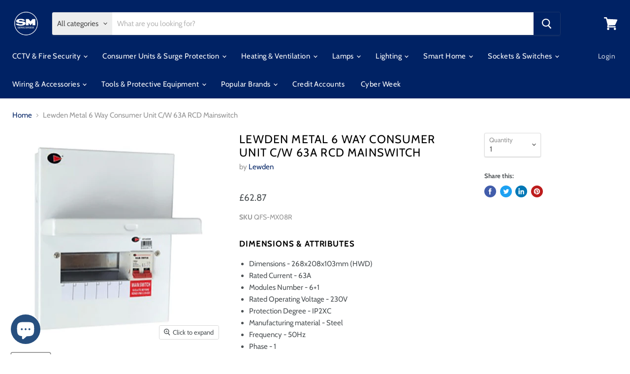

--- FILE ---
content_type: text/html; charset=utf-8
request_url: https://www.smsupplies.com/collections/all/products/lewden-metal-6-way-consumer-unit-c-w-63a-rcd-mainswitch?view=_recently-viewed
body_size: 1380
content:


















  











<li
  class="productgrid--item  imagestyle--natural      productitem--emphasis  product-recently-viewed-card  show-actions--mobile"
  data-product-item
  data-product-quickshop-url="/products/lewden-metal-6-way-consumer-unit-c-w-63a-rcd-mainswitch"
  data-quickshop-hash="8753e4b51a247a226d4932e16ee4c3433963523ba7e49e8d1429781db0921745"
  
    data-recently-viewed-card
  
>
  <div class="productitem" data-product-item-content>
    <div class="product-recently-viewed-card-time" data-product-handle="lewden-metal-6-way-consumer-unit-c-w-63a-rcd-mainswitch">
      <button
        class="product-recently-viewed-card-remove"
        aria-label="close"
        data-remove-recently-viewed
      >
        <svg
  aria-hidden="true"
  focusable="false"
  role="presentation"
  width="10"
  height="10"
  viewBox="0 0 10 10"
  xmlns="http://www.w3.org/2000/svg"
>
  <path d="M6.08785659,5 L9.77469752,1.31315906 L8.68684094,0.225302476 L5,3.91214341 L1.31315906,0.225302476 L0.225302476,1.31315906 L3.91214341,5 L0.225302476,8.68684094 L1.31315906,9.77469752 L5,6.08785659 L8.68684094,9.77469752 L9.77469752,8.68684094 L6.08785659,5 Z"></path>
</svg>
      </button>
    </div>
    <a
      class="productitem--image-link"
      href="/products/lewden-metal-6-way-consumer-unit-c-w-63a-rcd-mainswitch"
      tabindex="-1"
      data-product-page-link
    >
      <figure class="productitem--image" data-product-item-image>
        
          
          

  
    <noscript data-rimg-noscript>
      <img
        
          src="//www.smsupplies.com/cdn/shop/products/QFS-MX08R_512x512.png?v=1678181454"
        

        alt=""
        data-rimg="noscript"
        srcset="//www.smsupplies.com/cdn/shop/products/QFS-MX08R_512x512.png?v=1678181454 1x, //www.smsupplies.com/cdn/shop/products/QFS-MX08R_998x998.png?v=1678181454 1.95x"
        class="productitem--image-primary"
        
        
      >
    </noscript>
  

  <img
    
      src="//www.smsupplies.com/cdn/shop/products/QFS-MX08R_512x512.png?v=1678181454"
    
    alt=""

    
      data-rimg="lazy"
      data-rimg-scale="1"
      data-rimg-template="//www.smsupplies.com/cdn/shop/products/QFS-MX08R_{size}.png?v=1678181454"
      data-rimg-max="1000x1000"
      data-rimg-crop="false"
      
      srcset="data:image/svg+xml;utf8,<svg%20xmlns='http://www.w3.org/2000/svg'%20width='512'%20height='512'></svg>"
    

    class="productitem--image-primary"
    
    
  >



  <div data-rimg-canvas></div>


        

        























<span class="productitem__badge productitem__badge--soldout">
    Sold out
  </span>
      </figure>
    </a><div class="productitem--info">
      

      
        





























<div class="price productitem__price ">
  
    <div
      class="price__compare-at visible"
      data-price-compare-container
    >

      
        <span class="money price__original" data-price-original></span>
      
    </div>


    
      
      <div class="price__compare-at--hidden" data-compare-price-range-hidden>
        
          <span class="visually-hidden">Original price</span>
          <span class="money price__compare-at--min" data-price-compare-min>
            £62.87
          </span>
          -
          <span class="visually-hidden">Original price</span>
          <span class="money price__compare-at--max" data-price-compare-max>
            £62.87
          </span>
        
      </div>
      <div class="price__compare-at--hidden" data-compare-price-hidden>
        <span class="visually-hidden">Original price</span>
        <span class="money price__compare-at--single" data-price-compare>
          
        </span>
      </div>
    
  

  <div class="price__current price__current--emphasize " data-price-container>

    

    
      
      
      <span class="money" data-price>
        £62.87
      </span>
    
    
  </div>

  
    
    <div class="price__current--hidden" data-current-price-range-hidden>
      
        <span class="money price__current--min" data-price-min>£62.87</span>
        -
        <span class="money price__current--max" data-price-max>£62.87</span>
      
    </div>
    <div class="price__current--hidden" data-current-price-hidden>
      <span class="visually-hidden">Current price</span>
      <span class="money" data-price>
        £62.87
      </span>
    </div>
  

  

  
</div>


      

      <h2 class="productitem--title">
        <a href="/products/lewden-metal-6-way-consumer-unit-c-w-63a-rcd-mainswitch" data-product-page-link>
          Lewden Metal 6 Way Consumer Unit C/W 63A RCD Mainswitch
        </a>
      </h2>

      
        <span class="productitem--vendor">
          <a href="/collections/vendors?q=Lewden" title="Lewden">Lewden</a>
        </span>
      

      

  















<div style='' class='jdgm-widget jdgm-preview-badge' data-id='7333222973625'
data-template='product._recently-viewed'
data-auto-install='false'>
  
</div>








      
        <div class="productitem--ratings">
          <span class="shopify-product-reviews-badge" data-id="7333222973625">
            <span class="spr-badge">
              <span class="spr-starrating spr-badge-starrating">
                <i class="spr-icon spr-icon-star-empty"></i>
                <i class="spr-icon spr-icon-star-empty"></i>
                <i class="spr-icon spr-icon-star-empty"></i>
                <i class="spr-icon spr-icon-star-empty"></i>
                <i class="spr-icon spr-icon-star-empty"></i>
              </span>
            </span>
          </span>
        </div>
      

      
        <div class="productitem--description">
          <p>Dimensions &amp; Attributes

Dimensions - 268x208x103mm (HWD)
Rated Current - 63A
Modules Number - 6+1
Rated Operating Voltage - 230V
Protection De...</p>

          
            <a
              href="/products/lewden-metal-6-way-consumer-unit-c-w-63a-rcd-mainswitch"
              class="productitem--link"
              data-product-page-link
            >
              View full details
            </a>
          
        </div>
      
    </div>

    
  </div>

  
    <script type="application/json" data-quick-buy-settings>
      {
        "cart_redirection": false,
        "money_format": "£{{amount}}"
      }
    </script>
  
</li>



--- FILE ---
content_type: text/javascript
request_url: https://www.smsupplies.com/cdn/shop/t/8/assets/instantPage.min.js?v=161470362369733768871666365214
body_size: 223
content:
!function(){var t={737:function(){let t,e,n;const o=document.createElement("link"),a=o.relList&&o.relList.supports&&o.relList.supports("prefetch"),s=navigator.connection&&navigator.connection.saveData,r="instantAllowQueryString"in document.body.dataset,i="instantAllowExternalLinks"in document.body.dataset,c="instantWhitelist"in document.body.dataset;let u=65,d=!1,f=!1;if("instantIntensity"in document.body.dataset)if("mousedown"==document.body.dataset.instantIntensity.substr(0,"mousedown".length))d=!0,"mousedown-only"==document.body.dataset.instantIntensity&&(f=!0);else{const t=parseInt(document.body.dataset.instantIntensity);isNaN(t)||(u=t)}if(a&&!s){o.rel="prefetch",document.head.appendChild(o);const a={capture:!0,passive:!0};f||document.addEventListener("touchstart",(function(e){n=performance.now();const o=e.target.closest("a");if(!h(o))return;o.addEventListener("touchcancel",l,{passive:!0}),o.addEventListener("touchend",l,{passive:!0}),t=o.href,m(o.href)}),a),d?document.addEventListener("mousedown",(function(e){const n=e.target.closest("a");if(!h(n))return;n.addEventListener("mouseout",p,{passive:!0}),t=n.href,m(n.href)}),a):document.addEventListener("mouseover",(function(o){if(performance.now()-n<1100)return;const a=o.target.closest("a");if(!h(a))return;a.addEventListener("mouseout",p,{passive:!0}),t=a.href,e=setTimeout((()=>{m(a.href),e=void 0}),u)}),a)}function l(){t=void 0,v()}function p(n){n.relatedTarget&&n.target.closest("a")==n.relatedTarget.closest("a")||(e&&(clearTimeout(e),e=void 0),t=void 0,v())}function h(e){if(e&&e.href&&t!=e.href&&(!c||"instant"in e.dataset)&&(i||e.origin==location.origin||"instant"in e.dataset)&&["http:","https:"].includes(e.protocol)&&("http:"!=e.protocol||"https:"!=location.protocol)&&(r||!e.search||"instant"in e.dataset)&&!(e.hash&&e.pathname+e.search==location.pathname+location.search||"noInstant"in e.dataset))return!0}function m(t){o.href=t}function v(){o.removeAttribute("href")}}},e={};function n(o){if(e[o])return e[o].exports;var a=e[o]={exports:{}};return t[o](a,a.exports,n),a.exports}n.n=function(t){var e=t&&t.__esModule?function(){return t.default}:function(){return t};return n.d(e,{a:e}),e},n.d=function(t,e){for(var o in e)n.o(e,o)&&!n.o(t,o)&&Object.defineProperty(t,o,{enumerable:!0,get:e[o]})},n.o=function(t,e){return Object.prototype.hasOwnProperty.call(t,e)},function(){"use strict";n(737)}()}();
//# sourceMappingURL=instantPage.min.js.map?1618248386123